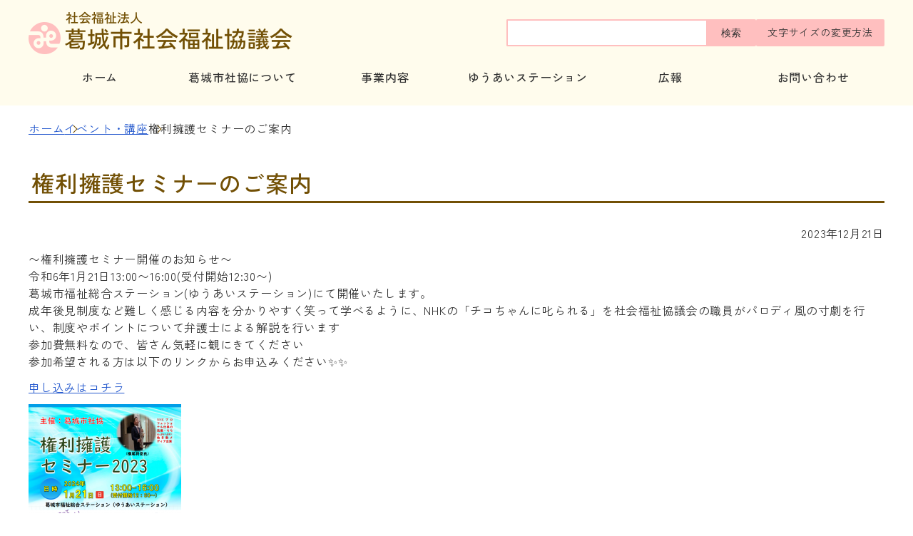

--- FILE ---
content_type: text/html; charset=UTF-8
request_url: http://katsuragi-shakyo.jp/?p=1092
body_size: 23133
content:
<!doctype html>
<html lang="ja">
<head>
<meta charset="UTF-8">
<meta name="viewport" content="width=device-width, initial-scale=1.0">
<meta http-equiv="X-UA-Compatible" content="IE=edge">
<meta name="keywords" content="葛城市社会福祉協議会,葛城市社協">
<meta name="description" content="葛城市社会福祉協議会は、地域の皆さんや福祉関係者・団体と連携し、誰もが住み慣れた地域で暮らし続けられる「地域共生社会」の実現を目指し活動しています。">
<title>権利擁護セミナーのご案内 | 葛城市社会福祉協議会</title>
<meta name='robots' content='max-image-preview:large' />
<link rel='dns-prefetch' href='//katsuragi-shakyo.jp_' />
<link rel='dns-prefetch' href='//fonts.googleapis.com' />
<script type="text/javascript">
/* <![CDATA[ */
window._wpemojiSettings = {"baseUrl":"https:\/\/s.w.org\/images\/core\/emoji\/15.0.3\/72x72\/","ext":".png","svgUrl":"https:\/\/s.w.org\/images\/core\/emoji\/15.0.3\/svg\/","svgExt":".svg","source":{"concatemoji":"http:\/\/katsuragi-shakyo.jp\/wp-includes\/js\/wp-emoji-release.min.js"}};
/*! This file is auto-generated */
!function(i,n){var o,s,e;function c(e){try{var t={supportTests:e,timestamp:(new Date).valueOf()};sessionStorage.setItem(o,JSON.stringify(t))}catch(e){}}function p(e,t,n){e.clearRect(0,0,e.canvas.width,e.canvas.height),e.fillText(t,0,0);var t=new Uint32Array(e.getImageData(0,0,e.canvas.width,e.canvas.height).data),r=(e.clearRect(0,0,e.canvas.width,e.canvas.height),e.fillText(n,0,0),new Uint32Array(e.getImageData(0,0,e.canvas.width,e.canvas.height).data));return t.every(function(e,t){return e===r[t]})}function u(e,t,n){switch(t){case"flag":return n(e,"\ud83c\udff3\ufe0f\u200d\u26a7\ufe0f","\ud83c\udff3\ufe0f\u200b\u26a7\ufe0f")?!1:!n(e,"\ud83c\uddfa\ud83c\uddf3","\ud83c\uddfa\u200b\ud83c\uddf3")&&!n(e,"\ud83c\udff4\udb40\udc67\udb40\udc62\udb40\udc65\udb40\udc6e\udb40\udc67\udb40\udc7f","\ud83c\udff4\u200b\udb40\udc67\u200b\udb40\udc62\u200b\udb40\udc65\u200b\udb40\udc6e\u200b\udb40\udc67\u200b\udb40\udc7f");case"emoji":return!n(e,"\ud83d\udc26\u200d\u2b1b","\ud83d\udc26\u200b\u2b1b")}return!1}function f(e,t,n){var r="undefined"!=typeof WorkerGlobalScope&&self instanceof WorkerGlobalScope?new OffscreenCanvas(300,150):i.createElement("canvas"),a=r.getContext("2d",{willReadFrequently:!0}),o=(a.textBaseline="top",a.font="600 32px Arial",{});return e.forEach(function(e){o[e]=t(a,e,n)}),o}function t(e){var t=i.createElement("script");t.src=e,t.defer=!0,i.head.appendChild(t)}"undefined"!=typeof Promise&&(o="wpEmojiSettingsSupports",s=["flag","emoji"],n.supports={everything:!0,everythingExceptFlag:!0},e=new Promise(function(e){i.addEventListener("DOMContentLoaded",e,{once:!0})}),new Promise(function(t){var n=function(){try{var e=JSON.parse(sessionStorage.getItem(o));if("object"==typeof e&&"number"==typeof e.timestamp&&(new Date).valueOf()<e.timestamp+604800&&"object"==typeof e.supportTests)return e.supportTests}catch(e){}return null}();if(!n){if("undefined"!=typeof Worker&&"undefined"!=typeof OffscreenCanvas&&"undefined"!=typeof URL&&URL.createObjectURL&&"undefined"!=typeof Blob)try{var e="postMessage("+f.toString()+"("+[JSON.stringify(s),u.toString(),p.toString()].join(",")+"));",r=new Blob([e],{type:"text/javascript"}),a=new Worker(URL.createObjectURL(r),{name:"wpTestEmojiSupports"});return void(a.onmessage=function(e){c(n=e.data),a.terminate(),t(n)})}catch(e){}c(n=f(s,u,p))}t(n)}).then(function(e){for(var t in e)n.supports[t]=e[t],n.supports.everything=n.supports.everything&&n.supports[t],"flag"!==t&&(n.supports.everythingExceptFlag=n.supports.everythingExceptFlag&&n.supports[t]);n.supports.everythingExceptFlag=n.supports.everythingExceptFlag&&!n.supports.flag,n.DOMReady=!1,n.readyCallback=function(){n.DOMReady=!0}}).then(function(){return e}).then(function(){var e;n.supports.everything||(n.readyCallback(),(e=n.source||{}).concatemoji?t(e.concatemoji):e.wpemoji&&e.twemoji&&(t(e.twemoji),t(e.wpemoji)))}))}((window,document),window._wpemojiSettings);
/* ]]> */
</script>
<style id='wp-emoji-styles-inline-css' type='text/css'>

	img.wp-smiley, img.emoji {
		display: inline !important;
		border: none !important;
		box-shadow: none !important;
		height: 1em !important;
		width: 1em !important;
		margin: 0 0.07em !important;
		vertical-align: -0.1em !important;
		background: none !important;
		padding: 0 !important;
	}
</style>
<link rel='stylesheet' id='wp-block-library-css' href='http://katsuragi-shakyo.jp/wp-includes/css/dist/block-library/style.min.css' type='text/css' media='all' />
<style id='pdfemb-pdf-embedder-viewer-style-inline-css' type='text/css'>
.wp-block-pdfemb-pdf-embedder-viewer{max-width:none}

</style>
<style id='classic-theme-styles-inline-css' type='text/css'>
/*! This file is auto-generated */
.wp-block-button__link{color:#fff;background-color:#32373c;border-radius:9999px;box-shadow:none;text-decoration:none;padding:calc(.667em + 2px) calc(1.333em + 2px);font-size:1.125em}.wp-block-file__button{background:#32373c;color:#fff;text-decoration:none}
</style>
<style id='global-styles-inline-css' type='text/css'>
body{--wp--preset--color--black: #000000;--wp--preset--color--cyan-bluish-gray: #abb8c3;--wp--preset--color--white: #ffffff;--wp--preset--color--pale-pink: #f78da7;--wp--preset--color--vivid-red: #cf2e2e;--wp--preset--color--luminous-vivid-orange: #ff6900;--wp--preset--color--luminous-vivid-amber: #fcb900;--wp--preset--color--light-green-cyan: #7bdcb5;--wp--preset--color--vivid-green-cyan: #00d084;--wp--preset--color--pale-cyan-blue: #8ed1fc;--wp--preset--color--vivid-cyan-blue: #0693e3;--wp--preset--color--vivid-purple: #9b51e0;--wp--preset--gradient--vivid-cyan-blue-to-vivid-purple: linear-gradient(135deg,rgba(6,147,227,1) 0%,rgb(155,81,224) 100%);--wp--preset--gradient--light-green-cyan-to-vivid-green-cyan: linear-gradient(135deg,rgb(122,220,180) 0%,rgb(0,208,130) 100%);--wp--preset--gradient--luminous-vivid-amber-to-luminous-vivid-orange: linear-gradient(135deg,rgba(252,185,0,1) 0%,rgba(255,105,0,1) 100%);--wp--preset--gradient--luminous-vivid-orange-to-vivid-red: linear-gradient(135deg,rgba(255,105,0,1) 0%,rgb(207,46,46) 100%);--wp--preset--gradient--very-light-gray-to-cyan-bluish-gray: linear-gradient(135deg,rgb(238,238,238) 0%,rgb(169,184,195) 100%);--wp--preset--gradient--cool-to-warm-spectrum: linear-gradient(135deg,rgb(74,234,220) 0%,rgb(151,120,209) 20%,rgb(207,42,186) 40%,rgb(238,44,130) 60%,rgb(251,105,98) 80%,rgb(254,248,76) 100%);--wp--preset--gradient--blush-light-purple: linear-gradient(135deg,rgb(255,206,236) 0%,rgb(152,150,240) 100%);--wp--preset--gradient--blush-bordeaux: linear-gradient(135deg,rgb(254,205,165) 0%,rgb(254,45,45) 50%,rgb(107,0,62) 100%);--wp--preset--gradient--luminous-dusk: linear-gradient(135deg,rgb(255,203,112) 0%,rgb(199,81,192) 50%,rgb(65,88,208) 100%);--wp--preset--gradient--pale-ocean: linear-gradient(135deg,rgb(255,245,203) 0%,rgb(182,227,212) 50%,rgb(51,167,181) 100%);--wp--preset--gradient--electric-grass: linear-gradient(135deg,rgb(202,248,128) 0%,rgb(113,206,126) 100%);--wp--preset--gradient--midnight: linear-gradient(135deg,rgb(2,3,129) 0%,rgb(40,116,252) 100%);--wp--preset--font-size--small: 13px;--wp--preset--font-size--medium: 20px;--wp--preset--font-size--large: 36px;--wp--preset--font-size--x-large: 42px;--wp--preset--spacing--20: 0.44rem;--wp--preset--spacing--30: 0.67rem;--wp--preset--spacing--40: 1rem;--wp--preset--spacing--50: 1.5rem;--wp--preset--spacing--60: 2.25rem;--wp--preset--spacing--70: 3.38rem;--wp--preset--spacing--80: 5.06rem;--wp--preset--shadow--natural: 6px 6px 9px rgba(0, 0, 0, 0.2);--wp--preset--shadow--deep: 12px 12px 50px rgba(0, 0, 0, 0.4);--wp--preset--shadow--sharp: 6px 6px 0px rgba(0, 0, 0, 0.2);--wp--preset--shadow--outlined: 6px 6px 0px -3px rgba(255, 255, 255, 1), 6px 6px rgba(0, 0, 0, 1);--wp--preset--shadow--crisp: 6px 6px 0px rgba(0, 0, 0, 1);}:where(.is-layout-flex){gap: 0.5em;}:where(.is-layout-grid){gap: 0.5em;}body .is-layout-flex{display: flex;}body .is-layout-flex{flex-wrap: wrap;align-items: center;}body .is-layout-flex > *{margin: 0;}body .is-layout-grid{display: grid;}body .is-layout-grid > *{margin: 0;}:where(.wp-block-columns.is-layout-flex){gap: 2em;}:where(.wp-block-columns.is-layout-grid){gap: 2em;}:where(.wp-block-post-template.is-layout-flex){gap: 1.25em;}:where(.wp-block-post-template.is-layout-grid){gap: 1.25em;}.has-black-color{color: var(--wp--preset--color--black) !important;}.has-cyan-bluish-gray-color{color: var(--wp--preset--color--cyan-bluish-gray) !important;}.has-white-color{color: var(--wp--preset--color--white) !important;}.has-pale-pink-color{color: var(--wp--preset--color--pale-pink) !important;}.has-vivid-red-color{color: var(--wp--preset--color--vivid-red) !important;}.has-luminous-vivid-orange-color{color: var(--wp--preset--color--luminous-vivid-orange) !important;}.has-luminous-vivid-amber-color{color: var(--wp--preset--color--luminous-vivid-amber) !important;}.has-light-green-cyan-color{color: var(--wp--preset--color--light-green-cyan) !important;}.has-vivid-green-cyan-color{color: var(--wp--preset--color--vivid-green-cyan) !important;}.has-pale-cyan-blue-color{color: var(--wp--preset--color--pale-cyan-blue) !important;}.has-vivid-cyan-blue-color{color: var(--wp--preset--color--vivid-cyan-blue) !important;}.has-vivid-purple-color{color: var(--wp--preset--color--vivid-purple) !important;}.has-black-background-color{background-color: var(--wp--preset--color--black) !important;}.has-cyan-bluish-gray-background-color{background-color: var(--wp--preset--color--cyan-bluish-gray) !important;}.has-white-background-color{background-color: var(--wp--preset--color--white) !important;}.has-pale-pink-background-color{background-color: var(--wp--preset--color--pale-pink) !important;}.has-vivid-red-background-color{background-color: var(--wp--preset--color--vivid-red) !important;}.has-luminous-vivid-orange-background-color{background-color: var(--wp--preset--color--luminous-vivid-orange) !important;}.has-luminous-vivid-amber-background-color{background-color: var(--wp--preset--color--luminous-vivid-amber) !important;}.has-light-green-cyan-background-color{background-color: var(--wp--preset--color--light-green-cyan) !important;}.has-vivid-green-cyan-background-color{background-color: var(--wp--preset--color--vivid-green-cyan) !important;}.has-pale-cyan-blue-background-color{background-color: var(--wp--preset--color--pale-cyan-blue) !important;}.has-vivid-cyan-blue-background-color{background-color: var(--wp--preset--color--vivid-cyan-blue) !important;}.has-vivid-purple-background-color{background-color: var(--wp--preset--color--vivid-purple) !important;}.has-black-border-color{border-color: var(--wp--preset--color--black) !important;}.has-cyan-bluish-gray-border-color{border-color: var(--wp--preset--color--cyan-bluish-gray) !important;}.has-white-border-color{border-color: var(--wp--preset--color--white) !important;}.has-pale-pink-border-color{border-color: var(--wp--preset--color--pale-pink) !important;}.has-vivid-red-border-color{border-color: var(--wp--preset--color--vivid-red) !important;}.has-luminous-vivid-orange-border-color{border-color: var(--wp--preset--color--luminous-vivid-orange) !important;}.has-luminous-vivid-amber-border-color{border-color: var(--wp--preset--color--luminous-vivid-amber) !important;}.has-light-green-cyan-border-color{border-color: var(--wp--preset--color--light-green-cyan) !important;}.has-vivid-green-cyan-border-color{border-color: var(--wp--preset--color--vivid-green-cyan) !important;}.has-pale-cyan-blue-border-color{border-color: var(--wp--preset--color--pale-cyan-blue) !important;}.has-vivid-cyan-blue-border-color{border-color: var(--wp--preset--color--vivid-cyan-blue) !important;}.has-vivid-purple-border-color{border-color: var(--wp--preset--color--vivid-purple) !important;}.has-vivid-cyan-blue-to-vivid-purple-gradient-background{background: var(--wp--preset--gradient--vivid-cyan-blue-to-vivid-purple) !important;}.has-light-green-cyan-to-vivid-green-cyan-gradient-background{background: var(--wp--preset--gradient--light-green-cyan-to-vivid-green-cyan) !important;}.has-luminous-vivid-amber-to-luminous-vivid-orange-gradient-background{background: var(--wp--preset--gradient--luminous-vivid-amber-to-luminous-vivid-orange) !important;}.has-luminous-vivid-orange-to-vivid-red-gradient-background{background: var(--wp--preset--gradient--luminous-vivid-orange-to-vivid-red) !important;}.has-very-light-gray-to-cyan-bluish-gray-gradient-background{background: var(--wp--preset--gradient--very-light-gray-to-cyan-bluish-gray) !important;}.has-cool-to-warm-spectrum-gradient-background{background: var(--wp--preset--gradient--cool-to-warm-spectrum) !important;}.has-blush-light-purple-gradient-background{background: var(--wp--preset--gradient--blush-light-purple) !important;}.has-blush-bordeaux-gradient-background{background: var(--wp--preset--gradient--blush-bordeaux) !important;}.has-luminous-dusk-gradient-background{background: var(--wp--preset--gradient--luminous-dusk) !important;}.has-pale-ocean-gradient-background{background: var(--wp--preset--gradient--pale-ocean) !important;}.has-electric-grass-gradient-background{background: var(--wp--preset--gradient--electric-grass) !important;}.has-midnight-gradient-background{background: var(--wp--preset--gradient--midnight) !important;}.has-small-font-size{font-size: var(--wp--preset--font-size--small) !important;}.has-medium-font-size{font-size: var(--wp--preset--font-size--medium) !important;}.has-large-font-size{font-size: var(--wp--preset--font-size--large) !important;}.has-x-large-font-size{font-size: var(--wp--preset--font-size--x-large) !important;}
.wp-block-navigation a:where(:not(.wp-element-button)){color: inherit;}
:where(.wp-block-post-template.is-layout-flex){gap: 1.25em;}:where(.wp-block-post-template.is-layout-grid){gap: 1.25em;}
:where(.wp-block-columns.is-layout-flex){gap: 2em;}:where(.wp-block-columns.is-layout-grid){gap: 2em;}
.wp-block-pullquote{font-size: 1.5em;line-height: 1.6;}
</style>
<link rel='stylesheet' id='googleFonts-css' href='//fonts.googleapis.com/css?family=Lato%3A400%2C700%2C400italic%2C700italic' type='text/css' media='all' />
<link rel='stylesheet' id='bones-stylesheet-css' href='http://katsuragi-shakyo.jp/wp-content/themes/design/library/css/style.css' type='text/css' media='all' />
<!--[if lt IE 9]>
<link rel='stylesheet' id='bones-ie-only-css' href='http://katsuragi-shakyo.jp/wp-content/themes/design/library/css/ie.css' type='text/css' media='all' />
<![endif]-->
<script type="text/javascript" src="http://katsuragi-shakyo.jp/wp-content/themes/design/library/js/libs/modernizr.custom.min.js" id="bones-modernizr-js"></script>
<script type="text/javascript" src="http://katsuragi-shakyo.jp/wp-includes/js/jquery/jquery.min.js" id="jquery-core-js"></script>
<script type="text/javascript" src="http://katsuragi-shakyo.jp/wp-includes/js/jquery/jquery-migrate.min.js" id="jquery-migrate-js"></script>
<link rel="https://api.w.org/" href="http://katsuragi-shakyo.jp/index.php?rest_route=/" /><link rel="alternate" type="application/json" href="http://katsuragi-shakyo.jp/index.php?rest_route=/wp/v2/posts/1092" /><link rel="canonical" href="http://katsuragi-shakyo.jp/?p=1092" />
<link rel='shortlink' href='http://katsuragi-shakyo.jp/?p=1092' />
<link rel="alternate" type="application/json+oembed" href="http://katsuragi-shakyo.jp/index.php?rest_route=%2Foembed%2F1.0%2Fembed&#038;url=http%3A%2F%2Fkatsuragi-shakyo.jp%2F%3Fp%3D1092" />
<link rel="alternate" type="text/xml+oembed" href="http://katsuragi-shakyo.jp/index.php?rest_route=%2Foembed%2F1.0%2Fembed&#038;url=http%3A%2F%2Fkatsuragi-shakyo.jp%2F%3Fp%3D1092&#038;format=xml" />

<link rel="stylesheet" type="text/css" href="http://katsuragi-shakyo.jp/wp-content/themes/design/library/css/style.css" media="screen,print">
<!--<link rel="stylesheet" type="text/css" href="css/print.css" media="print">-->
<link rel="icon" href="http://katsuragi-shakyo.jp/wp-content/themes/design/library/images/favicon.ico">
<link rel="apple-touch-icon" sizes="180x180" href="http://katsuragi-shakyo.jp/wp-content/themes/design/library/images/apple-touch-icon.png">
<script src="http://katsuragi-shakyo.jp/wp-content/themes/design/library/js/jquery-3.7.1.min.js"></script>

<!-- Google tag (gtag.js) -->
<script async src="https://www.googletagmanager.com/gtag/js?id=G-XWFQ2GQPCB"></script>
<script>
  window.dataLayer = window.dataLayer || [];
  function gtag(){dataLayer.push(arguments);}
  gtag('js', new Date());

  gtag('config', 'G-XWFQ2GQPCB');
</script>
</head>

<body>
<img id="pagetop" class="anchor" src="http://katsuragi-shakyo.jp/wp-content/themes/design/library/images/clearspacer.gif" alt="ページの先頭です">
<div class="all">

<!-- Header -->
<header>
<div class="head_in">
<div class="head_main">
<p class="logo"><a href="http://katsuragi-shakyo.jp"><img src="http://katsuragi-shakyo.jp/wp-content/themes/design/library/images/logo.png" alt="社会福祉法人 葛城市社会福祉協議会"></a></p>

<div class="head_right">
	<form role="search" method="get" class="searchform" action="http://katsuragi-shakyo.jp/">
	<div>
		<input type="search" class="s" name="s" value="" title="サイト内検索"><!--
		--><button type="submit" slass="searchsubmit" >検索</button>
	</div>
</form>	<p class="btn"><a href="http://katsuragi-shakyo.jp/?page_id=1229">文字サイズの変更方法</a></p>
</div>
</div>
<nav class="g_navi">
<ul class="g_navi_in">
	<li ><a href="http://katsuragi-shakyo.jp"><b>ホーム</b></a></li>
	<li ><a href="http://katsuragi-shakyo.jp/?page_id=1235"><b>葛城市社協について</b></a></li>
	<li ><a href="http://katsuragi-shakyo.jp/?page_id=1259"><b>事業内容</b></a></li>
	<li ><a href="http://katsuragi-shakyo.jp/?page_id=1281"><b>ゆうあいステーション</b></a></li>
	<li ><a href="http://katsuragi-shakyo.jp/?page_id=1292"><b>広報</b></a></li>
	<li ><a href="http://katsuragi-shakyo.jp/?page_id=1227"><b>お問い合わせ</b></a></li>
</ul>
</nav>
<p id="menu_button"><button type="button"><span class="icon_ham"></span><b>メニュー</b></button></p>
</div>
<div id="menu_drawer" class="drawer" style="display:none;">
<div class="inner">
<ul>
	<li><a href="http://katsuragi-shakyo.jp"><b>ホーム</b></a></li>
	<li><a href="http://katsuragi-shakyo.jp/?page_id=1235"><b>葛城市社協について</b></a></li>
	<li><a href="http://katsuragi-shakyo.jp/?page_id=1259"><b>事業内容</b></a></li>
	<li><a href="http://katsuragi-shakyo.jp/?page_id=1281"><b>ゆうあいステーション</b></a></li>
	<li><a href="http://katsuragi-shakyo.jp/?page_id=1292"><b>広報</b></a></li>
	<li><a href="http://katsuragi-shakyo.jp/?page_id=1227"><b>お問い合わせ</b></a></li>
</ul>
<div class="head_right">
	<form role="search" method="get" class="searchform" action="http://katsuragi-shakyo.jp/">
	<div>
		<input type="search" class="s" name="s" value="" title="サイト内検索"><!--
		--><button type="submit" slass="searchsubmit" >検索</button>
	</div>
</form>	<p class="btn"><a href="http://katsuragi-shakyo.jp/?page_id=1229">文字サイズの変更方法</a></p>
</div>
<p class="d_btn"><a class="d_close" href="javascript:void(0);"><span>閉じる</span></a></p>
</div>
</div>
</header>

<!-- Main -->
<main>

<ul class="pankuzu">
<!-- Breadcrumb NavXT 7.3.0 -->
<li><a href="http://katsuragi-shakyo.jp">ホーム</a></li><li><a href="http://katsuragi-shakyo.jp/?cat=6">イベント・講座</a></li><li>権利擁護セミナーのご案内</li></ul>

<div class="shingle inner">

<h1 class="h1">権利擁護セミナーのご案内</h1>

<div class="content">
	<p class="single_date">2023年12月21日</p>
	
<p>〜権利擁護セミナー開催のお知らせ〜<br>
令和6年1月21日13:00〜16:00(受付開始12:30〜)<br>
葛城市福祉総合ステーション(ゆうあいステーション)にて開催いたします。<br>
成年後見制度など難しく感じる内容を分かりやすく笑って学べるように、NHKの「チコちゃんに叱られる」を社会福祉協議会の職員がパロディ風の寸劇を行い、制度やポイントについて弁護士による解説を行います<br>
参加費無料なので、皆さん気軽に観にきてください<br>
参加希望される方は以下のリンクからお申込みください✨✨</p>



<p><a href="https://docs.google.com/forms/d/e/1FAIpQLScz8TyAQMgNV6Q7i8PF0OH6dp6c-T82bZfQfbkmY3qfwMpuSQ/viewform?usp=sf_link">申し込みはコチラ</a></p>



<figure class="wp-block-image size-medium"><a href="http://katsuragi-shakyo.jp/wp-content/uploads/2023/12/25c177c9d9f51ef80cdfca28d6c236a5.png"><img fetchpriority="high" decoding="async" width="214" height="300" src="http://katsuragi-shakyo.jp/wp-content/uploads/2023/12/25c177c9d9f51ef80cdfca28d6c236a5-214x300.png" alt="" class="wp-image-1371" srcset="http://katsuragi-shakyo.jp	/wp-content/uploads/2023/12/25c177c9d9f51ef80cdfca28d6c236a5-214x300.png 214w, http://katsuragi-shakyo.jp	/wp-content/uploads/2023/12/25c177c9d9f51ef80cdfca28d6c236a5-730x1024.png 730w, http://katsuragi-shakyo.jp	/wp-content/uploads/2023/12/25c177c9d9f51ef80cdfca28d6c236a5.png 758w" sizes="(max-width: 214px) 100vw, 214px" /></a></figure>



<p>FAXでお申込みの方は以下のPDFファイルをダウンロード後に印刷し、ご使用ください。</p>



<p><a href="http://katsuragi-shakyo.jp/wp-content/uploads/2024/05/f17cfd1aca043af5853774270bd89514.pdf">成年後見2023</a></p>
</div>

</div>

</main>

<!-- Footer -->
<footer>
<p class="pageup"><a href="#pagetop">ページの<span>先頭へ</span></a></p>
<div class="foot_in">
	<ul>
		<li><a href="http://katsuragi-shakyo.jp/?page_id=1315">サイトマップ</a></li>
		<li><a href="http://katsuragi-shakyo.jp/?page_id=1222">リンク集</a></li>
		<li><a href="http://katsuragi-shakyo.jp/?page_id=1313">個人情報の取り扱いについて</a></li>
	</ul>
	<div class="foot_wrap">
		<p class="foot_id"><b>葛城市社会福祉協議会</b><a href="http://katsuragi-shakyo.jp/?page_id=1251">アクセス</a></p>
		<p class="address"><span>〒639-0273</span><span>奈良県葛城市染野789番地1</span><span>葛城市福祉総合ステーション「ゆうあいステーション」内</span></p>
		<p class="address"><span>電話：<a href="tel:0745-48-3373">0745-48-3373</a></span><span>ファックス：0745-48-2890</span></p>
	</div>
</div>
<p class="foot_copy" lang="en">© 2008 葛城市社会福祉協議会</p>
</footer>

</div>

<script src="http://katsuragi-shakyo.jp/wp-content/themes/design/library/js/onload.js"></script>
<script type="text/javascript" src="http://katsuragi-shakyo.jp/wp-includes/js/comment-reply.min.js" id="comment-reply-js" async="async" data-wp-strategy="async"></script>
<script type="text/javascript" src="http://katsuragi-shakyo.jp/wp-content/themes/design/library/js/scripts.js" id="bones-js-js"></script>
</body>
</html>


--- FILE ---
content_type: text/css
request_url: http://katsuragi-shakyo.jp/wp-content/themes/design/library/css/style.css
body_size: 29534
content:
@charset "UTF-8";
@import url('https://fonts.googleapis.com/css2?family=Zen+Kaku+Gothic+New:wght@400;500&display=swap');
/******************** CSS RESET ********************/
*, *::before, *::after {
	box-sizing: border-box;
}
html, body, div, span, applet, object, iframe, h1, h2, h3, h4, h5, h6, p, blockquote, pre, a, abbr, acronym, address, big, cite, code, del, dfn, em, img, ins, kbd, q, s, samp, small, strike, strong, sub, sup, tt, var, b, u, i, center, dl, dt, dd, ol, ul, li, fieldset, form, label, legend, table, caption, tbody, tfoot, thead, tr, th, td, article, aside, canvas, details, embed, figure, figcaption, footer, header, hgroup, menu, nav, output, ruby, section, summary, time, mark, audio, video {
	margin: 0;
	padding: 0;
	border: 0;
	font-size: 100%;
	vertical-align: baseline;
	background: transparent;
}
article, aside, details, figcaption, figure, footer, header, hgroup, menu, nav, section {
	display: block;
}
body {
	line-height: 1;
}
ul{
	list-style: none;
}
ol{
	list-style-position: inside;
}
img {
	max-width: 100%;
	vertical-align: bottom;
}
hr {
	display: block;
	height: 1px;
	border: 0;
	border-top: 1px solid #ccc;
	margin: 1em 0;
	padding: 0;
}
blockquote, q {
	quotes: none;
}
blockquote:before, blockquote:after, q:before, q:after {
	content: '';
	content: none;
}
table {
	border-collapse: collapse;
	border-spacing: 0;
}
address {
	font-style: normal;
}
input:not([type="radio"]):not([type="checkbox"]), button, textarea {
	padding: 4px 10px;
	margin: 0;
	background: none;
	border: 1px solid #999;
	border-radius: 5px;
	-webkit-appearance: none;
}
input[type="radio"]{
	margin-top: 0;
	padding-top: 0;
}
input,
label{
	vertical-align: middle;
}
legend{
	width: 100%;
}
/******************** 共通設定 ********************/
html{
	scroll-behavior: smooth;
	overflow: auto;
}
body {
	font-family: "Zen Kaku Gothic New", arial, "ヒラギノ角ゴ Pro W3", "Hiragino Kaku Gothic Pro", "Meiryo UI", "メイリオ", Meiryo, "ＭＳ Ｐゴシック", "MS PGothic", sans-serif;
	line-height: 1.5;
	letter-spacing: 0.05em;
	color: #333;
	font-size: 100%;
	font-weight: 400;
	-webkit-text-size-adjust: 100%;
	-webkit-overflow-scrolling: touch;
}
body.d_open{
	width: 100%;
	position: fixed;
}

/**** リンク ****/
a:link {
	text-decoration: underline;
	color: #265ACE;
}
a:visited {
	text-decoration: underline;
	color: #791e78;
}
a:hover,
a:active{
	text-decoration: none;
	color: #860000;
}
a,a:hover,
a::before,a:hover::before,
a::after,a:hover::after,
a *,a *:hover,
a *::before,a *:hover::before,
a *::after,a *:hover::after{
	transition: 0.3s;
}

/**** フォーム ****/
input, button, textarea{
	background: #fff;
	border: 1px solid #999;
	font-size: 85%;
}
/* text,textarea */
input[type="text"], input[type="file"], input[type="password"], textarea{
	font-family: "Zen Kaku Gothic New", arial, "ヒラギノ角ゴ Pro W3", "Hiragino Kaku Gothic Pro", "Meiryo UI", "メイリオ", Meiryo, "ＭＳ Ｐゴシック", "MS PGothic", sans-serif;
	background: #fff;
	border: 1px solid #999;
	padding: 8px 6px;
}
/* select */
select[size], select[multiple], select[size][multiple]{
	padding: 6px;
}
/* submit,reset,button */
input[type="submit"], input[type="reset"], input[type="button"], button{
	background: #316745;
	border-radius: 4px;
	cursor: pointer;
	color: #fff;
	display: inline-block;
	text-align: center;
	padding: 6px 16px;
	border: none;
}
input[type="submit"]:hover, input[type="reset"]:hover, input[type="button"]:hover, button:hover{
	background: #1f4a2f;
}
/**** 見出し等のフォント ****/
h1, h2, h3, h4, h5, h6, strong, th, em, b{
  font-weight: 500;
}
/*その他*/
.anchor{
	display: block;
	height: 1px;
	margin-top: -1px;
}

/******************** Header ********************/
header{
	background-color: #FFFCED;
}
header .head_in{
	margin: 0 auto;
	padding: 16px 12px 12px;
	width: 100%;
	max-width: 1224px;
}
header .head_in .head_main{
	margin-bottom: 20px;
	display: flex;
	flex-wrap: wrap;
	gap: 10px;
	align-items: center;
	justify-content: space-between;
}
header .head_main .logo{
	width: 375px;
}
header .head_main .head_right{
	display: flex;
	gap: 0 30px;
	align-items: center;
	justify-content: flex-end;
}
header .head_main .searchform .s{
	padding: 0 6px;
	height: 38px;
	width: 280px;
	font-size: 14px;
	line-height: 1;
	background: #fff;
	border: 2px solid #FFBFBF;
	border-right: 0;
	border-radius: 2px 0 0 2px;
	vertical-align: top;
}
header .head_main .searchform button{
	margin: 0;
	padding: 5px 19px;
	height: 38px;
	color: #333;
	font-size: 87.5%;
	line-height: 1;
	text-shadow: 1px 1px 0 #FFBFBF, -1px 1px 0 #FFBFBF, 1px -1px 0 #FFBFBF, -1px -1px 0 #FFBFBF;
	background-color: #FFBFBF;
	border: 2px solid #FFBFBF;
	border-radius: 0 2px 2px 0;
	cursor: pointer;
	transition: 0.3s;
}
header .head_main .searchform button:hover{
	text-shadow: none;
	background-color: #fff;
}
header .head_main .btn a{
	padding: 6px 14px 7px;
	color: #333;
	font-size: 87.5%;
	text-decoration: none;
	background-color: #FFBFBF;
	border: 2px solid #FFBFBF;
	border-radius: 2px;
	display: block;
	transition: 0.3s;
}
header .head_main .btn a:hover{
	background-color: #fff;
}
header .head_in nav ul{
	height: 100%;
	display: flex;
	gap: 0 30px;
}
header .head_in nav ul li{
	flex-basis: 100px;
	flex-grow: 1;
}
header .head_in nav li a{
	padding-bottom: 16px;
	height: 100%;
	color: #333;
	text-decoration: none;
	display: flex;
	align-items: center;
	justify-content: center;
	position: relative;
	overflow: hidden;
}
header .head_in nav li a::before{
	content: '';
	position: absolute;
	bottom: -10px;
	left: calc(50% - 5px);
	width: 10px;
	height: 10px;
	background-color: #A6DFE3;
	border-radius: 50%;
	transition: 0.5s;
}
header .head_in nav li a:hover::before{
	bottom: 0;
	transition: 0.5s;
}
header .head_in nav li.active a::before{
	bottom: 0;
}
@media only screen and (max-width: 1199px){
	header .head_in nav ul li{
		flex-basis: auto;
	}
}
@media only screen and (max-width: 1024px){
	header .head_in{
		padding: 12px;
		display: flex;
		gap: 0 10px;
		align-items: center;
		justify-content: space-between;
		z-index: 999;
	}
	header .head_in .head_main{
		margin: 0;
		width: calc(100% - 70px);
	}
	header .head_main .head_right,
	header .head_in nav{
		display: none;
	}
}
@media only screen and (max-width: 768px){
	header .head_in .head_main{
		margin: 0;
		width: calc(100% - 60px);
	}
	header .head_in .logo{
		width: 300px;
	}
}
/***** drawer *****/
/*btn*/
#menu_button{
	z-index: 999;
}
#menu_button button{
	padding: 30px 2px 0;
	width: 60px;
	min-height: 60px;
	color: #333;
	font-size: 75%;
	text-align: center;
	text-decoration: none;
	letter-spacing: -0.05em;
	background: #FFBFBF;
	border: 0;
	border-radius: 2px;
	display: inline-block;
	position: relative;
}
#menu_button button b{
	font-weight: 700;
}
#menu_button button .icon_ham{
	position: absolute;
	top: 10px;
	left: 50%;
	margin-left: -20px;
	width: 40px;
	height: 3px;
	background: #fff;
	border-radius: 2px;
	display: inline-block;
}
#menu_button button .icon_ham:before,
#menu_button button .icon_ham:after{
	content: '';
	position: absolute;
	left: 50%;
	margin-left: -20px;
	width: 40px;
	height: 3px;
	background: #fff;
	border-radius: 2px;
	transition: 0.3s;
}
#menu_button button .icon_ham:before{
	top: 9px;
}
#menu_button button .icon_ham:after{
	top: 18px;
}
#menu_button.d_close button{
	padding: 32px 2px 0;
}
#menu_button.d_close button .icon_ham{
	background: none;
}
#menu_button.d_close button .icon_ham::before{
	top: 8px;
	transform: rotate(-45deg);
}
#menu_button.d_close button .icon_ham::after{
	top: 8px;
	transform: rotate(45deg);
}
@media only screen and (max-width: 768px){
	#menu_button button{
		padding: 28px 2px 0;
		width: 50px;
		min-height: 50px;
		font-size: 70%;
		letter-spacing: -0.05em;
	}
	#menu_button button .icon_ham{
		top: 9px;
		margin-left: -15px;
		width: 30px;
	}
	#menu_button button .icon_ham:before,
	#menu_button button .icon_ham:after{
		margin-left: -15px;
		width: 30px;
	}
	#menu_button button .icon_ham:before{
		top: 8px;
	}
	#menu_button button .icon_ham:after{
		top: 16px;
	}
}
.drawer{
	position: fixed;
	top: 0;
	left: 0;
	width: 100%;
	height: 100vh;
	height: 100dvh;
	color: #333;
	font-size: 100%;
	background: #FFFCED;
	overflow-x: hidden;
	overflow-y: auto;
	overscroll-behavior-y: contain;
	z-index: 20;
	transition: unset;
}
.drawer .inner{
	margin: 0 auto;
	padding: 100px 20px 40px;
	max-width: 400px;
}
.drawer .inner ul{
	margin-bottom: 20px;
}
.drawer .inner li{
	margin: 0;
	padding: 0;
	border-top: 1px solid #725005;
	position: relative;
}
.drawer .inner li:last-child{
	border-bottom: 1px solid #725005;
}
.drawer .inner li a{
	padding: 12px 32px;
	color: #725005;
	font-size: 112.5%;
	text-decoration: none;
	display: block;
	position: relative;
}
.drawer .inner li a::before{
	content: '';
	position: absolute;
	top: calc(50% - 5px);
	left: 12px;
	width: 10px;
	height: 10px;
	background-color: #A6DFE3;
	border-radius: 50%;
}
.drawer .inner .searchform .s{
	padding: 0 6px;
	height: 38px;
	width: calc(100% - 70px);
	line-height: 1;
	background: #fff;
	border: 2px solid #FFBFBF;
	border-right: 0;
	border-radius: 2px 0 0 2px;
	vertical-align: top;
}
.drawer .inner .searchform button{
	margin: 0;
	padding: 5px 19px;
	height: 38px;
	color: #333;
	font-size: 87.5%;
	line-height: 1;
	text-shadow: 1px 1px 0 #FFBFBF, -1px 1px 0 #FFBFBF, 1px -1px 0 #FFBFBF, -1px -1px 0 #FFBFBF;
	background-color: #FFBFBF;
	border: 2px solid #FFBFBF;
	border-radius: 0 2px 2px 0;
	cursor: pointer;
	transition: 0.3s;
}
.drawer .inner .searchform button:hover{
	text-shadow: none;
	background-color: #fff;
}
.drawer .inner .btn a{
	padding: 6px 14px 7px;
	color: #333;
	font-size: 87.5%;
	text-decoration: none;
	background-color: #FFBFBF;
	border: 2px solid #FFBFBF;
	border-radius: 2px;
	display: block;
	transition: 0.3s;
}
.drawer .inner p.btn{
	margin: 20px auto 30px;
	text-align: center;
}
.drawer .inner .d_close{
	margin: 40px auto 0;
	padding: 6px 14px 7px;
	width: 140px;
	color: #333;
	font-size: 87.5%;
	text-align: center;
	text-decoration: none;
	background-color: #FFBFBF;
	border: 2px solid #FFBFBF;
	border-radius: 2px;
	display: block;
	transition: 0.3s;
}
.drawer .inner .d_close span{
	padding: 0 0 0 20px;
	display: inline-block;
	position: relative;
}
.drawer .inner .d_close span:before,
.drawer .inner .d_close span:after{
	content: '';
	background: #fff;
	height: 2px;
	width: 14px;
	position: absolute;
	left: 0;
	top: 50%;
	border-radius: 2px;
	transform: rotate(-45deg);
}
.drawer .inner .d_close span:after{
	transform: rotate(45deg);
}
@media print, screen and (min-width: 1025px) {
	header #menu_button,
	header .drawer{
		display: none !important;
	}
}

/******************** Footer ********************/
footer{
	margin-top: 80px;
	border-top: 2px solid #FFBFBF;
}
footer .pageup{
	margin: -39px auto 0;
	padding: 0 12px;
	width: 100%;
	max-width: 1224px;
	display: flex;
	justify-content: flex-end;
}
footer .pageup a{
	padding: 6px 6px 10px;
	width: 80px;
	height: 80px;
	color: #333;
	font-size: 87.5%;
	text-decoration: none;
	background: #FFBFBF;
	border: 2px solid #FFBFBF;
	border-radius: 2px;
	display: flex;
	flex-direction: column;
	justify-content: flex-end;
	position: relative;
}
footer .pageup a:hover{
	background: #fff;
}
footer .pageup a::before{
	content: '';
	position: absolute;
	top: -44px;
	right: 10px;
	width: 10px;
	height: 62px;
	background: url("../images/pageup.svg") no-repeat center center;
}
footer .foot_in{
	margin: 0 auto 30px;
	padding: 0 12px;
	width: 100%;
	max-width: 1224px;
}
footer .foot_in ul{
	width: 100%;
	font-size: 87.5%;
	display: flex;
	flex-wrap: wrap;
	align-items: center;
	gap: 12px 20px;
}
footer .foot_in ul li{
	padding-left: 16px;
	position: relative;
}
footer .foot_in ul li::before{
	content: '';
	position: absolute;
	top: 6px;
	left: 0;
	width: 10px;
	height: 10px;
	background-color: #FFBFBF;
	border-radius: 50%;
}
footer .foot_wrap .foot_id{
	margin: 24px 0 14px;
	display: flex;
	gap: 10px 20px;
	flex-wrap: wrap;
	align-items: center;
}
footer .foot_wrap .foot_id b{
	font-size: 150%;
}
footer .foot_wrap .foot_id a{
	padding: 1px 8px 2px;
	min-width: 90px;
	color: #333;
	font-size: 87.5%;
	text-align: center;
	text-decoration: none;
	background-color: #FFBFBF;
	border: 2px solid #FFBFBF;
	border-radius: 2px;
	display: block;
	transition: 0.3s;
}
footer .foot_wrap .foot_id a:hover{
	background-color: #fff;
}
footer .foot_wrap .address{
	font-size: 87.5%;
	display: flex;
	flex-wrap: wrap;
	gap: 0 10px;
}
footer .foot_wrap .address span{
	display: inline-block;
}
footer .foot_wrap .address a{
	cursor: default;
    color: #333;
    text-decoration: none;
}
footer .foot_copy{
	padding: 7px 12px 8px;
	text-align: center;
	font-size: 87.5%;
	background-color: #FFFAE2;
}
@media only screen and (max-width: 768px){
	footer .address a[href^="tel:"] {
		color: #2b3095;
		text-decoration: underline;
		cursor: pointer;
	}
}


/********** TOP **********/
main{
	width: 100%;
	overflow: hidden;
}
main .main_vis{
	width: 100%;
}
main .inner{
	padding: 0 12px;
	margin: 0 auto;
	max-width: 1224px;
}
main .h2{
	margin-bottom: 40px;
	text-align: center;
	position: relative;
}
main .h2 h2{
	color: #725005;
	font-size: 225%;
	display: inline-block;
	position: relative;
	z-index: 10;
}
main .h2 h2::before{
	content: '';
	position: absolute;
	top: -40px;
	left: -20px;
	z-index: -1;
}
@media only screen and (max-width: 768px){
	main .h2{
		margin-bottom: 20px;
	}
	main .h2 h2{
		font-size: 175%;
	}
}

/*about*/
main .about{
	background: #FFFCED url("../images/about_dot.svg") no-repeat;
	background-position: calc(50% - 560px) calc(0% + 80px);
	position: relative;
}
main .about::before{
	content: '';
	position: absolute;
	bottom: -30px;
	right: calc(50% - 690px);
	width: 125px;
	height: 112px;
	background: url("../images/about_dot.svg") no-repeat right bottom;
}
main .about .inner{
	padding: 80px 12px;
	max-width: 1024px;
}
main .about .h2 h2::before{
	top: -25px;
	left: -90px;
	width: 161px;
	height: 70px;
	background: url("../images/about_h2sub.svg") no-repeat left top;
}
main .about h2 span{
	padding-right: 20px;
	font-size: 65%;
}
main .about .catch{
	margin-bottom: 6px;
	padding: 0 0 16px;
	text-align: center;
	letter-spacing: 0.03em;
	font-size: 150%;
	background: url("../images/about_line.svg") no-repeat center bottom;
}
main .about .text{
	font-size: 125%;
	line-height: 2;
}
@media only screen and (max-width: 1024px){
	main .about{
		background-position: left 10px top -10px;
		background-size: 100px auto;
	}
	main .about::before{
		bottom: -20px;
		right: -10px;
		width: 100px;
		height: 100px;
		background-size: 100px auto;
	}
	main .about h2 span{
		padding-right: 10px;
	}
	main .about .catch{
		font-size: 137.5%;
	}
}
@media only screen and (max-width: 768px){
	main .about .h2 h2::before{
		top: -22px;
		left: -2px;
		width: 128px;
		height: 56px;
		background-size: 128px auto;
	}
	main .about h2 span{
		padding-right: 0;
		font-size: 70%;
		display: block;
	}
	main .about .catch{
		font-size: 125%;
		background-position: right -20px bottom;
	}
	main .about .text{
		font-size: 100%;
		line-height: 1.8;
	}
}

/*news*/
main .news{
	padding-top: 100px;
}
main .news .h2 h2::before{
	top: -28px;
	left: -81px;
	width: 140px;
	height: 66px;
	background: url("../images/news_h2sub.svg") no-repeat left top;
}
main .news .tab_index{
	padding: 0 7px;
	border-bottom: 2px solid #FFBFBF;
	display: flex;
	align-items: flex-end;
	gap: 0 4px;
}
main .news .tab_index .tab_change{
	width: 20%;
}
main .news .tab_index .tab_change a{
	margin-top: 4px;
	padding: 14px 4px;
	color: #333;
	text-align: center;
	text-decoration: none;
	border: 2px solid #ddd;
	border-bottom: 0;
	border-radius: 2px 2px 0 0;
	display: block;
}
main .news .tab_index .tab_change.is-active a{
	margin-top: 0;
	font-weight: 500;
	border-top-width: 6px;
	border-color: #FFBFBF;
}
main .news .tab_panel{
	background-color: #fff;
}
main .news .tab_panel h3{
	background: none;
	position: absolute;
	z-index: -1;
}
main .news .tab_panel ul{
	margin-top: 30px;
	display: flex;
	flex-wrap: wrap;
	gap: 20px 40px;
}
main .news .tab_panel ul li{
	width: calc(25% - 30px);
}
main .news .tab_panel li a{
	text-decoration: none;
	display: block;
}
main .news .tab_panel li a .catch{
	width: 100%;
	height: 100%;
	display: block;
	overflow: hidden;
}
main .news .tab_panel li a .catch img{
	transition: 0.3s;
}
main .news .tab_panel li a:hover .catch img{
	transform: scale(1.1);
}
main .news .tab_panel li a .date{
	padding: 10px 0 6px;
	color: #333;
	display: block;
}
main .news .tab_panel li a .text{
	text-decoration: underline;
}
main .news .tab_panel li a:hover .text{
	text-decoration: none;
}
main .news .tab_panel .btn{
	margin-top: 30px;
	display: flex;
	justify-content: flex-end;
}
main .news .tab_panel .btn a{
	padding: 7px 10px;
	min-width: 190px;
	color: #333;
	text-align: center;
	text-decoration: none;
	background-color: #FFBFBF;
	border: 2px solid #FFBFBF;
	border-radius: 2px;
	display: block;
	transition: 0.3s;
}
main .news .tab_panel .btn a:hover{
	background-color: #fff;
}
@media only screen and (max-width: 1024px){
	main .news .tab_index .tab_change a{
		padding: 2px 4px;
		min-height: 54px;
		line-height: 1.2;
		display: flex;
		align-items: center;
		justify-content: center;
	}
	main .news .tab_index .tab_change.is-active a{
		min-height: 58px;
	}
}
@media only screen and (max-width: 768px){
	main .news{
		padding-top: 80px;
	}
	main .news .h2 h2::before{
		top: -24px;
		left: -70px;
		width: 112px;
		height: 52px;
		background-size: 112px auto;
	}
	main .news .tab_index{
		padding: 0 2px;
		gap: 0 2px;
		flex-wrap: wrap;
	}
	main .news .tab_index .tab_change{
		width: auto;
		flex-grow: 1;
	}
	main .news .tab_index .tab_change a{
		min-height: 40px;
	}
	main .news .tab_index .tab_change.is-active a{
		min-height: 44px;
	}
	main .news .tab_panel ul{
		margin-top: 16px;
		gap: 16px;
	}
	main .news .tab_panel ul li{
		width: calc(25% - 12px);
	}
	main .news .tab_panel li a .date{
		padding: 4px 0 2px;
	}
	main .news .tab_panel .btn{
		margin-top: 16px;
	}
}
@media only screen and (max-width: 500px){
	main .news .tab_panel ul li{
		width: 100%;
	}
	main .news .tab_panel li a{
		display: flex;
		align-items: flex-start;
		gap: 0 10px;
	}
	main .news .tab_panel li a .catch{
		width: 140px;
		height: auto;
	}
	main .news .tab_panel li a .text_box{
		width: calc(100% - 150px);
	}
	main .news .tab_panel li a .date{
		padding: 0 0 2px;
	}
}

/*service*/
main .service{
	padding-top: 100px;
}
main .service .h2 h2::before{
	top: -32px;
	left: -96px;
	width: 168px;
	height: 71px;
	background: url("../images/service_h2sub.svg") no-repeat left top;
}
main .service ul.flex{
	margin: 0 auto;
	max-width: 1160px;
	display: flex;
	flex-wrap: wrap;
	gap: 60px 72px;
}
main .service ul.flex > li{
	margin-left: 24px;
	width: calc(50% - 60px);
	box-shadow: 0 3px 6px rgba(0, 0, 0, 0.2);
}
main .service li .text_box{
	padding: 48px 36px 36px;
	border: 2px solid #FFBFBF;
	border-top: 0;	
	position: relative;
}
main .service li .text_box h3{
	padding: 12px 10px;
	min-width: 268px;
	font-size: 150%;
	text-align: center;
	background: #FAF5DD;
	box-shadow: 0 1px 3px rgba(0, 0, 0, 0.2);
	position: absolute;
	top: -20px;
	left: -24px;
}
main .service li .text_box h3::after{
	content: '';
	position: absolute;
	bottom: -10px;
	left: 0;
	width: 0;
	height: 0;
	border-style: solid;
	border-color: transparent #E8E3CD transparent transparent;
	border-width: 0 22px 10px 0;
}
main .service li .text_box li{
	margin-top: 12px;
	padding-left: 18px;
	position: relative;
}
main .service li .text_box li::before{
	content: '';
	position: absolute;
	top: 7px;
	left: 0;
	width: 12px;
	height: 12px;
	background-color: #FFBFBF;
	border-radius: 50%;
}
main .service .btn{
	margin: 60px auto 0;
	max-width: 600px;
}
main .service .btn a{
	padding: 8px;
	color: #333;
	font-size: 162.5%;
	text-align: center;
	text-decoration: none;
	background: #A6DFE3;
	border: 2px solid #A6DFE3;
    box-shadow: 0 3px 6px rgba(0, 0, 0, 0.2);
	border-radius: 2px;
	display: block;
	transition: 0.3s;
}
main .service .btn a:hover{
	background: #fff;
}
main .service .btn a span{
	padding: 9px 0 17px;
	display: inline-block;
}
@media only screen and (max-width: 768px){
	main .service{
		padding-top: 80px;
	}
	main .service .h2 h2::before{
		top: -34px;
		left: -54px;
		width: 134px;
		height: 56px;
		background-size: 134px auto;
	}
	main .service ul.flex{
		gap: 40px 30px;
	}
	main .service ul.flex > li{
		margin-left: 16px;
		width: calc(50% - 31px);
	}
	main .service li .text_box{
		padding: 40px 16px 16px;
	}
	main .service li .text_box h3{
		min-width: 220px;
		font-size: 125%;
		left: -16px;
	}
	main .service li .text_box h3::after{
		border-width: 0 14px 10px 0;
	}
	main .service .btn{
		margin-top: 40px;
	}
	main .service .btn a{
		font-size: 125%;
	}
	main .service .btn a span{
		padding: 5px 0 14px;
	}
}
@media only screen and (max-width: 600px){
	main .service ul.flex{
		gap: 30px;
	}
	main .service ul.flex > li{
		margin: 0 16px;
		width: 100%;
	}
	main .service .btn{
		margin: 30px 16px 0;
	}
}
@media only screen and (max-width: 360px){
	main .service .h2 h2::before{
		top: -39px;
		left: -34px;
	}
}

/*pickup*/
main .pickup{
	padding-top: 100px;
}
main .pickup .h2 h2::before{
	top: -32px;
	left: -112px;
	width: 176px;
	height: 91px;
	background: url("../images/pick_h2sub.svg") no-repeat left top;
}
main .pickup ul{
	display: flex;
	gap: 16px 28px;
	flex-wrap: wrap;
}
main .pickup ul li{
	width: calc(25% - 21px);
}
main .pickup li a{
	padding: 30px 10px;
	color: #333;
	font-size: 112.5%;
	text-decoration: none;
	background: #FFB8B8;
	border: 5px solid #FFB8B8;
	border-radius: 2px;
	display: flex;
	gap: 0 20px;
	align-items: center;
	justify-content: center;
	position: relative;
	transition: 0.3s;
}
main .pickup li a:hover{
	background: #fff;
}
main .pickup li a::before{
	content: '';
	position: absolute;
	top: 0;
	left: 0;
	width: 100%;
	height: 100%;
	border: 1px solid #fff;
	border-radius: 2px;
	pointer-events: none;
}
main .pickup li a img{
	width: 30px;
}
@media only screen and (max-width: 1024px){
	main .pickup ul{
		gap: 16px;
	}
	main .pickup ul li{
		width: calc(25% - 12px);
	}
	main .pickup li a{
		padding: 10px;
		min-height: 80px;
		font-size: 100%;
		gap: 0 10px;
	}
	main .pickup li a img{
		width: 24px;
	}
}
@media only screen and (max-width: 768px){
	main .pickup{
		padding-top: 80px;
	}
	main .pickup .h2 h2::before{
		top: -30px;
		left: -72px;
		width: 140px;
		height: 58px;
		background-size: 140px auto;
	}
	main .pickup ul{
		gap: 16px;
	}
	main .pickup ul li{
		width: calc(50% - 8px);
	}
	main .pickup li a img{
		width: 20px;
	}
}
@media only screen and (max-width: 425px){
	main .pickup ul{
		gap: 12px;
	}
	main .pickup ul li{
		width: 100%;
	}
}


/*sns*/
main .sns{
	margin-top: 100px;
	padding: 60px 0;
	background: url("../images/social_bg.png") no-repeat center center / cover;
}
main .sns .inner{
	max-width: 1124px;
}
main .sns .h2{
	text-align: left;
}
main .sns .h2 h2{
	font-size: 375%;
	text-shadow: 1px 1px 1px #c6eaec, -1px 1px 1px #c6eaec, 1px -1px 1px #c6eaec, -1px -1px 1px #c6eaec, 1px 0 1px #c6eaec, 0px 1px 1px #c6eaec, -1px 0 1px #c6eaec, 0 -1px 1px #c6eaec;
}
main .sns .h2 h2::before{
	top: -22px;
	left: -77px;
	width: 154px;
	height: 69px;
	background: url("../images/social_h2sub.svg") no-repeat left top;
}
main .sns ul{
	margin-top: 12px;
	display: flex;
	gap: 12px 30px;
	flex-wrap: wrap;
	justify-content: flex-end;
}
main .sns ul li{
	width: 140px;
}
main .sns li a{
	padding: 28px 10px;
	width: 100%;
	height: 140px;
	color: #333;
	font-size: 112.5%;
	text-decoration: none;
	background: #fff;
	border: 2px solid #4CADB4;
    box-shadow: 0 0 6px rgba(0, 0, 0, 0.2);
	border-radius: 50%;
	display: flex;
	flex-direction: column;
	gap: 12px 20px;
	align-items: center;
	justify-content: flex-start;
	position: relative;
	transition: 0.3s;
}
main .sns li a:hover{
	background: #d6fcff;
}
main .sns li a img{
	width: 40px;
}
@media only screen and (max-width: 1260px){
	main .sns .h2 h2{
		padding-left: 75px;
	}
	main .sns .h2 h2::before{
		left: -2px;
	}
}
@media only screen and (max-width: 768px){
	main .sns{
		margin-top: 80px;
		background-position: left center;
	}
	main .sns .h2{
		text-align: center;
	}
	main .sns .h2 h2{
		padding: 0;
		font-size: 175%;
	}
	main .sns .h2 h2::before{
		top: -27px;
		left: -60px;
		width: 120px;
		height: 53px;
		background-size: 120px auto;
	}
	main .sns ul{
		margin-top: 0;
		gap: 12px 20px;
		justify-content: center;
	}
	main .sns ul li{
		width: 120px;
	}
	main .sns li a{
		padding: 20px 10px;
		height: 120px;
		font-size: 112.5%;
		gap: 6px 12px;
	}
}
@media only screen and (max-width: 425px){
	main .sns ul{
		flex-wrap: wrap;

		gap: 12px 20px;
		justify-content: center;
	}
	main .sns ul li{
		width: 100%;
		max-width: 240px;
	}
	main .sns li a{
		padding: 15px 20px;
		height: auto;
		gap: 6px 15px;
		flex-direction: row;
		align-items: center;
		border-radius: 2px;
	}
	main .sns li a img{
		width: 30px;
	}
}

/*banner*/
main .banner{
	padding: 80px 0 40px;
}
main .banner .inner{
	background-color: #fff;
}
main .banner h2{
	background: none;
    position: absolute;
    z-index: -1;
}
main .banner ul{
	display: flex;
	flex-wrap: wrap;
	gap: 12px 40px;
	justify-content: center;
}
main .banner ul li img{
	width: 234px;
}
@media only screen and (max-width: 1024px){
	main .banner ul{
		gap: 12px 20px;
	}
}
@media only screen and (max-width: 768px){
	main .banner ul{
		gap: 12px;
	}
}


/******************** 下層ページ ********************/
/*共通*/
main .pankuzu{
	margin: 20px auto 0;
	padding: 0 12px;
	width: 100%;
	max-width: 1224px;
	display: flex;
	flex-wrap: wrap;
	gap: 5px 30px;
	align-items: center;
}
main .pankuzu li{
	position: relative;
}
main .pankuzu li::after{
	content: '';
	position: absolute;
	top: 9px;
	right: -17px;
	width: 8px;
	height: 8px;
	border-top: 1px solid #725005;
	border-right: 1px solid #725005;
	transform: rotate(45deg);
}
main .pankuzu li:last-child::after{
	content: none;
}
main .pankuzu + *{
	padding-bottom: 40px;
}
main .h1{
	margin: 40px 0 30px;
	padding: 0 4px 2px;
	color: #725005;
	font-size: 200%;
	border-bottom: 3px solid #725005;
}
main .single_date{
	margin-bottom: 10px;
	text-align: right;
}
main ul.page-numbers{
	margin-top: 30px;
	display: flex;
	gap: 10px;
	flex-wrap: wrap;
	align-items: center;
}
main .page-numbers li > *{
	padding: 2px;
	min-width: 30px;
	min-height: 30px;
	color: #333;
	text-align: center;
	text-decoration: none;
	background-color: #FFBFBF;
	border: 2px solid #FFBFBF;
	border-radius: 2px;
	display: block;
}
main .page-numbers li > span{
	background-color: #fff;
}



/*archive*/
.archive .list li{
	margin-top: 20px;
}
.archive .list li a{
	display: inline-flex;
	gap: 10px;
}
.archive .list li .catch{
	width: 160px;
}
.archive .list li .text_box span{
	display: block;
}

/*search*/
.search .result_list li{
	margin-top: 20px;
	padding-left: 18px;
	position: relative;
}
.search .result_list li::before{
	content: '';
    position: absolute;
    top: 7px;
    left: 0;
    width: 12px;
    height: 12px;
    background-color: #FFBFBF;
    border-radius: 50%;
}
.search .searchform{
	margin-top: 20px;
}
.search .searchform .s{
	padding: 0 6px;
	height: 38px;
	width: 280px;
	font-size: 14px;
	line-height: 1;
	background: #fff;
	border: 2px solid #FFBFBF;
	border-right: 0;
	border-radius: 2px 0 0 2px;
	vertical-align: top;
}
.search .searchform button{
	margin: 0;
	padding: 5px 19px;
	height: 38px;
	color: #333;
	font-size: 87.5%;
	line-height: 1;
	text-shadow: 1px 1px 0 #FFBFBF, -1px 1px 0 #FFBFBF, 1px -1px 0 #FFBFBF, -1px -1px 0 #FFBFBF;
	background-color: #FFBFBF;
	border: 2px solid #FFBFBF;
	border-radius: 0 2px 2px 0;
	cursor: pointer;
	transition: 0.3s;
}
.search .searchform button:hover{
	text-shadow: none;
	background-color: #fff;
}

/*content*/
.content h2{
	margin: 30px 0 20px;
	padding: 6px 12px;
	font-size: 125%;
	background-color: #A6DFE3;
	border-radius: 2px;
}
.content h3{
	margin: 20px 0;
	padding: 0 4px 2px;
	font-size: 112.5%;
	border-bottom: 2px dotted #FFBFBF;
}
.content h4{
	margin: 12px 0;
	padding: 0 0 0 18px;
	position: relative;
}
.content h4::before{
	content: '';
	position: absolute;
	top: 7px;
	left: 0;
	width: 12px;
	height: 12px;
	background-color: #A6DFE3;
	border-radius: 50%;
}
.content p{
	margin-bottom: 12px;
}
.content ul,
.content ol{
	margin-bottom: 12px;
}
.content li{
	margin-top: 12px;
}
.content ul li{
	margin-top: 12px;
	padding-left: 18px;
	position: relative;
}
.content ul li::before{
	content: '';
	position: absolute;
	top: 7px;
	left: 0;
	width: 12px;
	height: 12px;
	background-color: #FFBFBF;
	border-radius: 50%;
}
.content table thead{
	border-color: #725005;
}
.content table th{
	text-align: center;
	background-color: #FFBFBF;
	border-color: #725005;
}
.content table td{
	text-align: left;
	background-color: #fff;
	border-color: #725005;
}
.content figure{
	margin-top: 12px;
}
.content iframe{
	margin: 12px 0;
	max-width: 600px;
	width: 100%;
	height: 400px;
}
.content .wp-block-button__link,
.content .wp-element-button{
	margin: 10px 10px 0;
	padding: 6px 14px 7px;
    color: #333;
    font-size: 100%;
    text-decoration: none;
    background-color: #FFBFBF;
    border: 2px solid #FFBFBF;
    border-radius: 2px;
    display: inline-block;
    transition: 0.3s;
}
.content .wp-block-button__link:hover{
    background-color: #fff;
}











--- FILE ---
content_type: application/x-javascript
request_url: http://katsuragi-shakyo.jp/wp-content/themes/design/library/js/onload.js
body_size: 2371
content:
//スライダー
/* --------------------------------------------------- */
//$(function () {
//  $('.top_vis .vis_slider').slick({
//    autoplay: true,
//    autoplaySpeed: 5000,
//    dots: true,
//    arrows: false,
//    infinite: true,
//    slidesToShow: 1,
//  });
//
//  $('.top_vis .slick-dots').wrap('<div class="slick_nav"></div>');
//  $('.top_vis .slick_nav').append('<div class="slick_ps"><div class="slick_play"><a href="javascript:void(0);">再生</a></div><div class="slick_stop active"><a href="javascript:void(0);">停止</a></div></div>');
//  $('.top_vis .slick_stop').on('click',function(){
//    $('.top_vis .vis_slider').slick('slickPause');
//    $(this).removeClass('active');
//    $('.top_vis .slick_play').addClass('active')
//  });
//  $('.top_vis .slick_play').on('click',function(){
//    $('.top_vis .vis_slider').slick('slickPlay');
//    $(this).removeClass('active');
//    $('.top_vis .slick_stop').addClass('active')
//  });
//});


//drawer
/* --------------------------------------------------- */
$(function(){
	var isAnimate = false;
	$('#menu_button').on('click', function () {
		if (isAnimate) { return; } else {
			$('body').toggleClass('d_open');
			isAnimate = true;
			if($(this).hasClass('d_close')){
				$(this).find('button b').text('メニュー');
			}else{
				$(this).find('button b').text('閉じる');
			}
			$('#menu_button').toggleClass('d_close');
			$('#menu_drawer').slideToggle(300).promise().done(function(){
				isAnimate = false;
			});
		}
	});
	$('.d_close').on('click', function () {
		if (isAnimate) { return; } else {
			$('body').removeClass('d_open');
			isAnimate = true;
			$('#menu_button').removeClass('d_close');
			$('#menu_button').find('button b').text('メニュー');
			$('.drawer').slideUp(300).promise().done(function(){
				isAnimate = false;
			});
		}
	});
});


//Tab change
/* --------------------------------------------------- */
$(function () {
  /*初期表示*/
	$('.tab_panel').hide();
	$('.tab_panel').eq(0).show();
	$('.tab_change').eq(0).addClass('is-active');
	/*クリックイベント*/
	$('.tab_change').each(function () {
		$(this).on('click', function () {
			var index = $('.tab_change').index(this);
			$('.tab_change').removeClass('is-active');
			$(this).addClass('is-active');
			$('.tab_panel').hide();
			$('.tab_panel').eq(index).show();
		});
	});
});



--- FILE ---
content_type: image/svg+xml
request_url: http://katsuragi-shakyo.jp/wp-content/themes/design/library/images/pageup.svg
body_size: 1045
content:
<svg xmlns="http://www.w3.org/2000/svg" xmlns:xlink="http://www.w3.org/1999/xlink" width="10.375" height="62" viewBox="0 0 10.375 62">
  <defs>
    <clipPath id="clip-path">
      <rect id="長方形_176" data-name="長方形 176" width="10" height="20" transform="translate(1360 4112)" fill="#fff" stroke="#707070" stroke-width="1"/>
    </clipPath>
  </defs>
  <g id="グループ_874" data-name="グループ 874" transform="translate(-1359.625 -3272)">
    <path id="パス_693" data-name="パス 693" d="M7509.687,4123.753v-60l-8,13" transform="translate(-6140.687 -790.753)" fill="none" stroke="#ffbfbf" stroke-linecap="round" stroke-linejoin="round" stroke-width="2"/>
    <g id="マスクグループ_7" data-name="マスクグループ 7" transform="translate(0 -798)" clip-path="url(#clip-path)">
      <path id="パス_694" data-name="パス 694" d="M7509.687,4123.753v-60l-8,13" transform="translate(-6140.687 7.247)" fill="none" stroke="#fff" stroke-linecap="round" stroke-linejoin="round" stroke-width="2"/>
    </g>
  </g>
</svg>
